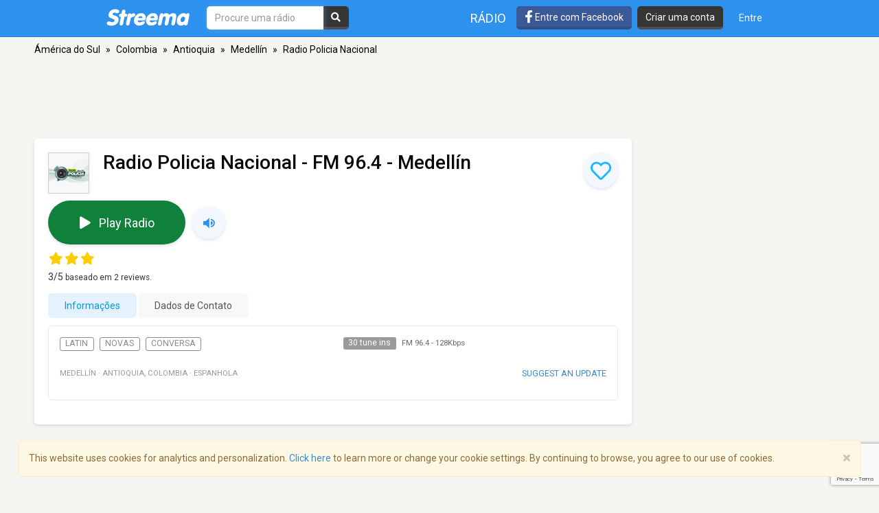

--- FILE ---
content_type: text/html; charset=utf-8
request_url: https://www.google.com/recaptcha/api2/anchor?ar=1&k=6LeCbKwfAAAAAGXbwG-wyQhhz9dxlXuTdtc_oCwI&co=aHR0cHM6Ly9wdC5zdHJlZW1hLmNvbTo0NDM.&hl=en&v=PoyoqOPhxBO7pBk68S4YbpHZ&size=invisible&anchor-ms=20000&execute-ms=30000&cb=ge0j70wr9mml
body_size: 48634
content:
<!DOCTYPE HTML><html dir="ltr" lang="en"><head><meta http-equiv="Content-Type" content="text/html; charset=UTF-8">
<meta http-equiv="X-UA-Compatible" content="IE=edge">
<title>reCAPTCHA</title>
<style type="text/css">
/* cyrillic-ext */
@font-face {
  font-family: 'Roboto';
  font-style: normal;
  font-weight: 400;
  font-stretch: 100%;
  src: url(//fonts.gstatic.com/s/roboto/v48/KFO7CnqEu92Fr1ME7kSn66aGLdTylUAMa3GUBHMdazTgWw.woff2) format('woff2');
  unicode-range: U+0460-052F, U+1C80-1C8A, U+20B4, U+2DE0-2DFF, U+A640-A69F, U+FE2E-FE2F;
}
/* cyrillic */
@font-face {
  font-family: 'Roboto';
  font-style: normal;
  font-weight: 400;
  font-stretch: 100%;
  src: url(//fonts.gstatic.com/s/roboto/v48/KFO7CnqEu92Fr1ME7kSn66aGLdTylUAMa3iUBHMdazTgWw.woff2) format('woff2');
  unicode-range: U+0301, U+0400-045F, U+0490-0491, U+04B0-04B1, U+2116;
}
/* greek-ext */
@font-face {
  font-family: 'Roboto';
  font-style: normal;
  font-weight: 400;
  font-stretch: 100%;
  src: url(//fonts.gstatic.com/s/roboto/v48/KFO7CnqEu92Fr1ME7kSn66aGLdTylUAMa3CUBHMdazTgWw.woff2) format('woff2');
  unicode-range: U+1F00-1FFF;
}
/* greek */
@font-face {
  font-family: 'Roboto';
  font-style: normal;
  font-weight: 400;
  font-stretch: 100%;
  src: url(//fonts.gstatic.com/s/roboto/v48/KFO7CnqEu92Fr1ME7kSn66aGLdTylUAMa3-UBHMdazTgWw.woff2) format('woff2');
  unicode-range: U+0370-0377, U+037A-037F, U+0384-038A, U+038C, U+038E-03A1, U+03A3-03FF;
}
/* math */
@font-face {
  font-family: 'Roboto';
  font-style: normal;
  font-weight: 400;
  font-stretch: 100%;
  src: url(//fonts.gstatic.com/s/roboto/v48/KFO7CnqEu92Fr1ME7kSn66aGLdTylUAMawCUBHMdazTgWw.woff2) format('woff2');
  unicode-range: U+0302-0303, U+0305, U+0307-0308, U+0310, U+0312, U+0315, U+031A, U+0326-0327, U+032C, U+032F-0330, U+0332-0333, U+0338, U+033A, U+0346, U+034D, U+0391-03A1, U+03A3-03A9, U+03B1-03C9, U+03D1, U+03D5-03D6, U+03F0-03F1, U+03F4-03F5, U+2016-2017, U+2034-2038, U+203C, U+2040, U+2043, U+2047, U+2050, U+2057, U+205F, U+2070-2071, U+2074-208E, U+2090-209C, U+20D0-20DC, U+20E1, U+20E5-20EF, U+2100-2112, U+2114-2115, U+2117-2121, U+2123-214F, U+2190, U+2192, U+2194-21AE, U+21B0-21E5, U+21F1-21F2, U+21F4-2211, U+2213-2214, U+2216-22FF, U+2308-230B, U+2310, U+2319, U+231C-2321, U+2336-237A, U+237C, U+2395, U+239B-23B7, U+23D0, U+23DC-23E1, U+2474-2475, U+25AF, U+25B3, U+25B7, U+25BD, U+25C1, U+25CA, U+25CC, U+25FB, U+266D-266F, U+27C0-27FF, U+2900-2AFF, U+2B0E-2B11, U+2B30-2B4C, U+2BFE, U+3030, U+FF5B, U+FF5D, U+1D400-1D7FF, U+1EE00-1EEFF;
}
/* symbols */
@font-face {
  font-family: 'Roboto';
  font-style: normal;
  font-weight: 400;
  font-stretch: 100%;
  src: url(//fonts.gstatic.com/s/roboto/v48/KFO7CnqEu92Fr1ME7kSn66aGLdTylUAMaxKUBHMdazTgWw.woff2) format('woff2');
  unicode-range: U+0001-000C, U+000E-001F, U+007F-009F, U+20DD-20E0, U+20E2-20E4, U+2150-218F, U+2190, U+2192, U+2194-2199, U+21AF, U+21E6-21F0, U+21F3, U+2218-2219, U+2299, U+22C4-22C6, U+2300-243F, U+2440-244A, U+2460-24FF, U+25A0-27BF, U+2800-28FF, U+2921-2922, U+2981, U+29BF, U+29EB, U+2B00-2BFF, U+4DC0-4DFF, U+FFF9-FFFB, U+10140-1018E, U+10190-1019C, U+101A0, U+101D0-101FD, U+102E0-102FB, U+10E60-10E7E, U+1D2C0-1D2D3, U+1D2E0-1D37F, U+1F000-1F0FF, U+1F100-1F1AD, U+1F1E6-1F1FF, U+1F30D-1F30F, U+1F315, U+1F31C, U+1F31E, U+1F320-1F32C, U+1F336, U+1F378, U+1F37D, U+1F382, U+1F393-1F39F, U+1F3A7-1F3A8, U+1F3AC-1F3AF, U+1F3C2, U+1F3C4-1F3C6, U+1F3CA-1F3CE, U+1F3D4-1F3E0, U+1F3ED, U+1F3F1-1F3F3, U+1F3F5-1F3F7, U+1F408, U+1F415, U+1F41F, U+1F426, U+1F43F, U+1F441-1F442, U+1F444, U+1F446-1F449, U+1F44C-1F44E, U+1F453, U+1F46A, U+1F47D, U+1F4A3, U+1F4B0, U+1F4B3, U+1F4B9, U+1F4BB, U+1F4BF, U+1F4C8-1F4CB, U+1F4D6, U+1F4DA, U+1F4DF, U+1F4E3-1F4E6, U+1F4EA-1F4ED, U+1F4F7, U+1F4F9-1F4FB, U+1F4FD-1F4FE, U+1F503, U+1F507-1F50B, U+1F50D, U+1F512-1F513, U+1F53E-1F54A, U+1F54F-1F5FA, U+1F610, U+1F650-1F67F, U+1F687, U+1F68D, U+1F691, U+1F694, U+1F698, U+1F6AD, U+1F6B2, U+1F6B9-1F6BA, U+1F6BC, U+1F6C6-1F6CF, U+1F6D3-1F6D7, U+1F6E0-1F6EA, U+1F6F0-1F6F3, U+1F6F7-1F6FC, U+1F700-1F7FF, U+1F800-1F80B, U+1F810-1F847, U+1F850-1F859, U+1F860-1F887, U+1F890-1F8AD, U+1F8B0-1F8BB, U+1F8C0-1F8C1, U+1F900-1F90B, U+1F93B, U+1F946, U+1F984, U+1F996, U+1F9E9, U+1FA00-1FA6F, U+1FA70-1FA7C, U+1FA80-1FA89, U+1FA8F-1FAC6, U+1FACE-1FADC, U+1FADF-1FAE9, U+1FAF0-1FAF8, U+1FB00-1FBFF;
}
/* vietnamese */
@font-face {
  font-family: 'Roboto';
  font-style: normal;
  font-weight: 400;
  font-stretch: 100%;
  src: url(//fonts.gstatic.com/s/roboto/v48/KFO7CnqEu92Fr1ME7kSn66aGLdTylUAMa3OUBHMdazTgWw.woff2) format('woff2');
  unicode-range: U+0102-0103, U+0110-0111, U+0128-0129, U+0168-0169, U+01A0-01A1, U+01AF-01B0, U+0300-0301, U+0303-0304, U+0308-0309, U+0323, U+0329, U+1EA0-1EF9, U+20AB;
}
/* latin-ext */
@font-face {
  font-family: 'Roboto';
  font-style: normal;
  font-weight: 400;
  font-stretch: 100%;
  src: url(//fonts.gstatic.com/s/roboto/v48/KFO7CnqEu92Fr1ME7kSn66aGLdTylUAMa3KUBHMdazTgWw.woff2) format('woff2');
  unicode-range: U+0100-02BA, U+02BD-02C5, U+02C7-02CC, U+02CE-02D7, U+02DD-02FF, U+0304, U+0308, U+0329, U+1D00-1DBF, U+1E00-1E9F, U+1EF2-1EFF, U+2020, U+20A0-20AB, U+20AD-20C0, U+2113, U+2C60-2C7F, U+A720-A7FF;
}
/* latin */
@font-face {
  font-family: 'Roboto';
  font-style: normal;
  font-weight: 400;
  font-stretch: 100%;
  src: url(//fonts.gstatic.com/s/roboto/v48/KFO7CnqEu92Fr1ME7kSn66aGLdTylUAMa3yUBHMdazQ.woff2) format('woff2');
  unicode-range: U+0000-00FF, U+0131, U+0152-0153, U+02BB-02BC, U+02C6, U+02DA, U+02DC, U+0304, U+0308, U+0329, U+2000-206F, U+20AC, U+2122, U+2191, U+2193, U+2212, U+2215, U+FEFF, U+FFFD;
}
/* cyrillic-ext */
@font-face {
  font-family: 'Roboto';
  font-style: normal;
  font-weight: 500;
  font-stretch: 100%;
  src: url(//fonts.gstatic.com/s/roboto/v48/KFO7CnqEu92Fr1ME7kSn66aGLdTylUAMa3GUBHMdazTgWw.woff2) format('woff2');
  unicode-range: U+0460-052F, U+1C80-1C8A, U+20B4, U+2DE0-2DFF, U+A640-A69F, U+FE2E-FE2F;
}
/* cyrillic */
@font-face {
  font-family: 'Roboto';
  font-style: normal;
  font-weight: 500;
  font-stretch: 100%;
  src: url(//fonts.gstatic.com/s/roboto/v48/KFO7CnqEu92Fr1ME7kSn66aGLdTylUAMa3iUBHMdazTgWw.woff2) format('woff2');
  unicode-range: U+0301, U+0400-045F, U+0490-0491, U+04B0-04B1, U+2116;
}
/* greek-ext */
@font-face {
  font-family: 'Roboto';
  font-style: normal;
  font-weight: 500;
  font-stretch: 100%;
  src: url(//fonts.gstatic.com/s/roboto/v48/KFO7CnqEu92Fr1ME7kSn66aGLdTylUAMa3CUBHMdazTgWw.woff2) format('woff2');
  unicode-range: U+1F00-1FFF;
}
/* greek */
@font-face {
  font-family: 'Roboto';
  font-style: normal;
  font-weight: 500;
  font-stretch: 100%;
  src: url(//fonts.gstatic.com/s/roboto/v48/KFO7CnqEu92Fr1ME7kSn66aGLdTylUAMa3-UBHMdazTgWw.woff2) format('woff2');
  unicode-range: U+0370-0377, U+037A-037F, U+0384-038A, U+038C, U+038E-03A1, U+03A3-03FF;
}
/* math */
@font-face {
  font-family: 'Roboto';
  font-style: normal;
  font-weight: 500;
  font-stretch: 100%;
  src: url(//fonts.gstatic.com/s/roboto/v48/KFO7CnqEu92Fr1ME7kSn66aGLdTylUAMawCUBHMdazTgWw.woff2) format('woff2');
  unicode-range: U+0302-0303, U+0305, U+0307-0308, U+0310, U+0312, U+0315, U+031A, U+0326-0327, U+032C, U+032F-0330, U+0332-0333, U+0338, U+033A, U+0346, U+034D, U+0391-03A1, U+03A3-03A9, U+03B1-03C9, U+03D1, U+03D5-03D6, U+03F0-03F1, U+03F4-03F5, U+2016-2017, U+2034-2038, U+203C, U+2040, U+2043, U+2047, U+2050, U+2057, U+205F, U+2070-2071, U+2074-208E, U+2090-209C, U+20D0-20DC, U+20E1, U+20E5-20EF, U+2100-2112, U+2114-2115, U+2117-2121, U+2123-214F, U+2190, U+2192, U+2194-21AE, U+21B0-21E5, U+21F1-21F2, U+21F4-2211, U+2213-2214, U+2216-22FF, U+2308-230B, U+2310, U+2319, U+231C-2321, U+2336-237A, U+237C, U+2395, U+239B-23B7, U+23D0, U+23DC-23E1, U+2474-2475, U+25AF, U+25B3, U+25B7, U+25BD, U+25C1, U+25CA, U+25CC, U+25FB, U+266D-266F, U+27C0-27FF, U+2900-2AFF, U+2B0E-2B11, U+2B30-2B4C, U+2BFE, U+3030, U+FF5B, U+FF5D, U+1D400-1D7FF, U+1EE00-1EEFF;
}
/* symbols */
@font-face {
  font-family: 'Roboto';
  font-style: normal;
  font-weight: 500;
  font-stretch: 100%;
  src: url(//fonts.gstatic.com/s/roboto/v48/KFO7CnqEu92Fr1ME7kSn66aGLdTylUAMaxKUBHMdazTgWw.woff2) format('woff2');
  unicode-range: U+0001-000C, U+000E-001F, U+007F-009F, U+20DD-20E0, U+20E2-20E4, U+2150-218F, U+2190, U+2192, U+2194-2199, U+21AF, U+21E6-21F0, U+21F3, U+2218-2219, U+2299, U+22C4-22C6, U+2300-243F, U+2440-244A, U+2460-24FF, U+25A0-27BF, U+2800-28FF, U+2921-2922, U+2981, U+29BF, U+29EB, U+2B00-2BFF, U+4DC0-4DFF, U+FFF9-FFFB, U+10140-1018E, U+10190-1019C, U+101A0, U+101D0-101FD, U+102E0-102FB, U+10E60-10E7E, U+1D2C0-1D2D3, U+1D2E0-1D37F, U+1F000-1F0FF, U+1F100-1F1AD, U+1F1E6-1F1FF, U+1F30D-1F30F, U+1F315, U+1F31C, U+1F31E, U+1F320-1F32C, U+1F336, U+1F378, U+1F37D, U+1F382, U+1F393-1F39F, U+1F3A7-1F3A8, U+1F3AC-1F3AF, U+1F3C2, U+1F3C4-1F3C6, U+1F3CA-1F3CE, U+1F3D4-1F3E0, U+1F3ED, U+1F3F1-1F3F3, U+1F3F5-1F3F7, U+1F408, U+1F415, U+1F41F, U+1F426, U+1F43F, U+1F441-1F442, U+1F444, U+1F446-1F449, U+1F44C-1F44E, U+1F453, U+1F46A, U+1F47D, U+1F4A3, U+1F4B0, U+1F4B3, U+1F4B9, U+1F4BB, U+1F4BF, U+1F4C8-1F4CB, U+1F4D6, U+1F4DA, U+1F4DF, U+1F4E3-1F4E6, U+1F4EA-1F4ED, U+1F4F7, U+1F4F9-1F4FB, U+1F4FD-1F4FE, U+1F503, U+1F507-1F50B, U+1F50D, U+1F512-1F513, U+1F53E-1F54A, U+1F54F-1F5FA, U+1F610, U+1F650-1F67F, U+1F687, U+1F68D, U+1F691, U+1F694, U+1F698, U+1F6AD, U+1F6B2, U+1F6B9-1F6BA, U+1F6BC, U+1F6C6-1F6CF, U+1F6D3-1F6D7, U+1F6E0-1F6EA, U+1F6F0-1F6F3, U+1F6F7-1F6FC, U+1F700-1F7FF, U+1F800-1F80B, U+1F810-1F847, U+1F850-1F859, U+1F860-1F887, U+1F890-1F8AD, U+1F8B0-1F8BB, U+1F8C0-1F8C1, U+1F900-1F90B, U+1F93B, U+1F946, U+1F984, U+1F996, U+1F9E9, U+1FA00-1FA6F, U+1FA70-1FA7C, U+1FA80-1FA89, U+1FA8F-1FAC6, U+1FACE-1FADC, U+1FADF-1FAE9, U+1FAF0-1FAF8, U+1FB00-1FBFF;
}
/* vietnamese */
@font-face {
  font-family: 'Roboto';
  font-style: normal;
  font-weight: 500;
  font-stretch: 100%;
  src: url(//fonts.gstatic.com/s/roboto/v48/KFO7CnqEu92Fr1ME7kSn66aGLdTylUAMa3OUBHMdazTgWw.woff2) format('woff2');
  unicode-range: U+0102-0103, U+0110-0111, U+0128-0129, U+0168-0169, U+01A0-01A1, U+01AF-01B0, U+0300-0301, U+0303-0304, U+0308-0309, U+0323, U+0329, U+1EA0-1EF9, U+20AB;
}
/* latin-ext */
@font-face {
  font-family: 'Roboto';
  font-style: normal;
  font-weight: 500;
  font-stretch: 100%;
  src: url(//fonts.gstatic.com/s/roboto/v48/KFO7CnqEu92Fr1ME7kSn66aGLdTylUAMa3KUBHMdazTgWw.woff2) format('woff2');
  unicode-range: U+0100-02BA, U+02BD-02C5, U+02C7-02CC, U+02CE-02D7, U+02DD-02FF, U+0304, U+0308, U+0329, U+1D00-1DBF, U+1E00-1E9F, U+1EF2-1EFF, U+2020, U+20A0-20AB, U+20AD-20C0, U+2113, U+2C60-2C7F, U+A720-A7FF;
}
/* latin */
@font-face {
  font-family: 'Roboto';
  font-style: normal;
  font-weight: 500;
  font-stretch: 100%;
  src: url(//fonts.gstatic.com/s/roboto/v48/KFO7CnqEu92Fr1ME7kSn66aGLdTylUAMa3yUBHMdazQ.woff2) format('woff2');
  unicode-range: U+0000-00FF, U+0131, U+0152-0153, U+02BB-02BC, U+02C6, U+02DA, U+02DC, U+0304, U+0308, U+0329, U+2000-206F, U+20AC, U+2122, U+2191, U+2193, U+2212, U+2215, U+FEFF, U+FFFD;
}
/* cyrillic-ext */
@font-face {
  font-family: 'Roboto';
  font-style: normal;
  font-weight: 900;
  font-stretch: 100%;
  src: url(//fonts.gstatic.com/s/roboto/v48/KFO7CnqEu92Fr1ME7kSn66aGLdTylUAMa3GUBHMdazTgWw.woff2) format('woff2');
  unicode-range: U+0460-052F, U+1C80-1C8A, U+20B4, U+2DE0-2DFF, U+A640-A69F, U+FE2E-FE2F;
}
/* cyrillic */
@font-face {
  font-family: 'Roboto';
  font-style: normal;
  font-weight: 900;
  font-stretch: 100%;
  src: url(//fonts.gstatic.com/s/roboto/v48/KFO7CnqEu92Fr1ME7kSn66aGLdTylUAMa3iUBHMdazTgWw.woff2) format('woff2');
  unicode-range: U+0301, U+0400-045F, U+0490-0491, U+04B0-04B1, U+2116;
}
/* greek-ext */
@font-face {
  font-family: 'Roboto';
  font-style: normal;
  font-weight: 900;
  font-stretch: 100%;
  src: url(//fonts.gstatic.com/s/roboto/v48/KFO7CnqEu92Fr1ME7kSn66aGLdTylUAMa3CUBHMdazTgWw.woff2) format('woff2');
  unicode-range: U+1F00-1FFF;
}
/* greek */
@font-face {
  font-family: 'Roboto';
  font-style: normal;
  font-weight: 900;
  font-stretch: 100%;
  src: url(//fonts.gstatic.com/s/roboto/v48/KFO7CnqEu92Fr1ME7kSn66aGLdTylUAMa3-UBHMdazTgWw.woff2) format('woff2');
  unicode-range: U+0370-0377, U+037A-037F, U+0384-038A, U+038C, U+038E-03A1, U+03A3-03FF;
}
/* math */
@font-face {
  font-family: 'Roboto';
  font-style: normal;
  font-weight: 900;
  font-stretch: 100%;
  src: url(//fonts.gstatic.com/s/roboto/v48/KFO7CnqEu92Fr1ME7kSn66aGLdTylUAMawCUBHMdazTgWw.woff2) format('woff2');
  unicode-range: U+0302-0303, U+0305, U+0307-0308, U+0310, U+0312, U+0315, U+031A, U+0326-0327, U+032C, U+032F-0330, U+0332-0333, U+0338, U+033A, U+0346, U+034D, U+0391-03A1, U+03A3-03A9, U+03B1-03C9, U+03D1, U+03D5-03D6, U+03F0-03F1, U+03F4-03F5, U+2016-2017, U+2034-2038, U+203C, U+2040, U+2043, U+2047, U+2050, U+2057, U+205F, U+2070-2071, U+2074-208E, U+2090-209C, U+20D0-20DC, U+20E1, U+20E5-20EF, U+2100-2112, U+2114-2115, U+2117-2121, U+2123-214F, U+2190, U+2192, U+2194-21AE, U+21B0-21E5, U+21F1-21F2, U+21F4-2211, U+2213-2214, U+2216-22FF, U+2308-230B, U+2310, U+2319, U+231C-2321, U+2336-237A, U+237C, U+2395, U+239B-23B7, U+23D0, U+23DC-23E1, U+2474-2475, U+25AF, U+25B3, U+25B7, U+25BD, U+25C1, U+25CA, U+25CC, U+25FB, U+266D-266F, U+27C0-27FF, U+2900-2AFF, U+2B0E-2B11, U+2B30-2B4C, U+2BFE, U+3030, U+FF5B, U+FF5D, U+1D400-1D7FF, U+1EE00-1EEFF;
}
/* symbols */
@font-face {
  font-family: 'Roboto';
  font-style: normal;
  font-weight: 900;
  font-stretch: 100%;
  src: url(//fonts.gstatic.com/s/roboto/v48/KFO7CnqEu92Fr1ME7kSn66aGLdTylUAMaxKUBHMdazTgWw.woff2) format('woff2');
  unicode-range: U+0001-000C, U+000E-001F, U+007F-009F, U+20DD-20E0, U+20E2-20E4, U+2150-218F, U+2190, U+2192, U+2194-2199, U+21AF, U+21E6-21F0, U+21F3, U+2218-2219, U+2299, U+22C4-22C6, U+2300-243F, U+2440-244A, U+2460-24FF, U+25A0-27BF, U+2800-28FF, U+2921-2922, U+2981, U+29BF, U+29EB, U+2B00-2BFF, U+4DC0-4DFF, U+FFF9-FFFB, U+10140-1018E, U+10190-1019C, U+101A0, U+101D0-101FD, U+102E0-102FB, U+10E60-10E7E, U+1D2C0-1D2D3, U+1D2E0-1D37F, U+1F000-1F0FF, U+1F100-1F1AD, U+1F1E6-1F1FF, U+1F30D-1F30F, U+1F315, U+1F31C, U+1F31E, U+1F320-1F32C, U+1F336, U+1F378, U+1F37D, U+1F382, U+1F393-1F39F, U+1F3A7-1F3A8, U+1F3AC-1F3AF, U+1F3C2, U+1F3C4-1F3C6, U+1F3CA-1F3CE, U+1F3D4-1F3E0, U+1F3ED, U+1F3F1-1F3F3, U+1F3F5-1F3F7, U+1F408, U+1F415, U+1F41F, U+1F426, U+1F43F, U+1F441-1F442, U+1F444, U+1F446-1F449, U+1F44C-1F44E, U+1F453, U+1F46A, U+1F47D, U+1F4A3, U+1F4B0, U+1F4B3, U+1F4B9, U+1F4BB, U+1F4BF, U+1F4C8-1F4CB, U+1F4D6, U+1F4DA, U+1F4DF, U+1F4E3-1F4E6, U+1F4EA-1F4ED, U+1F4F7, U+1F4F9-1F4FB, U+1F4FD-1F4FE, U+1F503, U+1F507-1F50B, U+1F50D, U+1F512-1F513, U+1F53E-1F54A, U+1F54F-1F5FA, U+1F610, U+1F650-1F67F, U+1F687, U+1F68D, U+1F691, U+1F694, U+1F698, U+1F6AD, U+1F6B2, U+1F6B9-1F6BA, U+1F6BC, U+1F6C6-1F6CF, U+1F6D3-1F6D7, U+1F6E0-1F6EA, U+1F6F0-1F6F3, U+1F6F7-1F6FC, U+1F700-1F7FF, U+1F800-1F80B, U+1F810-1F847, U+1F850-1F859, U+1F860-1F887, U+1F890-1F8AD, U+1F8B0-1F8BB, U+1F8C0-1F8C1, U+1F900-1F90B, U+1F93B, U+1F946, U+1F984, U+1F996, U+1F9E9, U+1FA00-1FA6F, U+1FA70-1FA7C, U+1FA80-1FA89, U+1FA8F-1FAC6, U+1FACE-1FADC, U+1FADF-1FAE9, U+1FAF0-1FAF8, U+1FB00-1FBFF;
}
/* vietnamese */
@font-face {
  font-family: 'Roboto';
  font-style: normal;
  font-weight: 900;
  font-stretch: 100%;
  src: url(//fonts.gstatic.com/s/roboto/v48/KFO7CnqEu92Fr1ME7kSn66aGLdTylUAMa3OUBHMdazTgWw.woff2) format('woff2');
  unicode-range: U+0102-0103, U+0110-0111, U+0128-0129, U+0168-0169, U+01A0-01A1, U+01AF-01B0, U+0300-0301, U+0303-0304, U+0308-0309, U+0323, U+0329, U+1EA0-1EF9, U+20AB;
}
/* latin-ext */
@font-face {
  font-family: 'Roboto';
  font-style: normal;
  font-weight: 900;
  font-stretch: 100%;
  src: url(//fonts.gstatic.com/s/roboto/v48/KFO7CnqEu92Fr1ME7kSn66aGLdTylUAMa3KUBHMdazTgWw.woff2) format('woff2');
  unicode-range: U+0100-02BA, U+02BD-02C5, U+02C7-02CC, U+02CE-02D7, U+02DD-02FF, U+0304, U+0308, U+0329, U+1D00-1DBF, U+1E00-1E9F, U+1EF2-1EFF, U+2020, U+20A0-20AB, U+20AD-20C0, U+2113, U+2C60-2C7F, U+A720-A7FF;
}
/* latin */
@font-face {
  font-family: 'Roboto';
  font-style: normal;
  font-weight: 900;
  font-stretch: 100%;
  src: url(//fonts.gstatic.com/s/roboto/v48/KFO7CnqEu92Fr1ME7kSn66aGLdTylUAMa3yUBHMdazQ.woff2) format('woff2');
  unicode-range: U+0000-00FF, U+0131, U+0152-0153, U+02BB-02BC, U+02C6, U+02DA, U+02DC, U+0304, U+0308, U+0329, U+2000-206F, U+20AC, U+2122, U+2191, U+2193, U+2212, U+2215, U+FEFF, U+FFFD;
}

</style>
<link rel="stylesheet" type="text/css" href="https://www.gstatic.com/recaptcha/releases/PoyoqOPhxBO7pBk68S4YbpHZ/styles__ltr.css">
<script nonce="SVtyPvJyewzxy-mCIoWllg" type="text/javascript">window['__recaptcha_api'] = 'https://www.google.com/recaptcha/api2/';</script>
<script type="text/javascript" src="https://www.gstatic.com/recaptcha/releases/PoyoqOPhxBO7pBk68S4YbpHZ/recaptcha__en.js" nonce="SVtyPvJyewzxy-mCIoWllg">
      
    </script></head>
<body><div id="rc-anchor-alert" class="rc-anchor-alert"></div>
<input type="hidden" id="recaptcha-token" value="[base64]">
<script type="text/javascript" nonce="SVtyPvJyewzxy-mCIoWllg">
      recaptcha.anchor.Main.init("[\x22ainput\x22,[\x22bgdata\x22,\x22\x22,\[base64]/[base64]/[base64]/[base64]/cjw8ejpyPj4+eil9Y2F0Y2gobCl7dGhyb3cgbDt9fSxIPWZ1bmN0aW9uKHcsdCx6KXtpZih3PT0xOTR8fHc9PTIwOCl0LnZbd10/dC52W3ddLmNvbmNhdCh6KTp0LnZbd109b2Yoeix0KTtlbHNle2lmKHQuYkImJnchPTMxNylyZXR1cm47dz09NjZ8fHc9PTEyMnx8dz09NDcwfHx3PT00NHx8dz09NDE2fHx3PT0zOTd8fHc9PTQyMXx8dz09Njh8fHc9PTcwfHx3PT0xODQ/[base64]/[base64]/[base64]/bmV3IGRbVl0oSlswXSk6cD09Mj9uZXcgZFtWXShKWzBdLEpbMV0pOnA9PTM/bmV3IGRbVl0oSlswXSxKWzFdLEpbMl0pOnA9PTQ/[base64]/[base64]/[base64]/[base64]\x22,\[base64]\x22,\x22azhudUHDsi/Djk/Cn8K9wrHCkmfDp8OdecKLZ8O9EhwbwrohHk8LwrEowq3Cg8OwwqJtR3rDqcO5wpvCmG/Dt8Olwp1feMOwwqVEGcOMWgXCuQV/wq1lRmfDgj7CmTfCoMOtP8KiMW7DrMOrwojDjkZVw6zCjcOWwqbCuMOnV8KODUldNcKPw7hoOSbCpVXCqFzDrcOpMHcmwplDagFpZ8KmwpXCvsOVUVDCnyQ9WCwNKn/DlV0iLDbDiUbDqBpeDF/Cu8OjwrLDqsKIwqbCi3UYw5/Cn8KEwpcTHcOqV8K4w6AFw4Rcw4vDtsOFwqliH1Nca8KLWi0ow755wpZDfilqUQ7CuknCj8KXwrJAKC8fwqPCusOYw4oZw4DCh8OMwq4KWsOGSFDDlgQlQHLDiHrDvMO/wq0swoJMKRlrwofCnjl1R1lgcsORw4jDvhDDkMOAC8OBFRZ8eWDCiEzCrsOyw7DCuRnClcK/HMKUw6cmw4DDnsOIw7x6FcOnFcOAw7rCrCVLDQfDjAbCim/DkcKdaMOvIQkdw4B5K1DCtcKPDcKOw7clwpg2w6kUwp/[base64]/wpFvV8OkwqzCqQwrwrhRCT5LwovCimLDt8KXRMOjw6nDmTokcAnDmTZ1VlbDrGRsw6IsUMOBwrNnX8K0woobwpM+BcK0DcKBw6XDtsK+woQTLlPDtEHCm1UJRVIKw6oOwoTCpsKxw6Q9VcOCw5PCvAjCuynDhnvCjcKpwo9Dw6zDmsOPUsOrd8KZwowlwr4zDj/DsMO3wrfCosKVG17DjcK4wrnDkycLw6E/w6U8w5FgD2hHw43DhcKRWxhww59bTR5AKsKqQsOrwqc0T3PDrcOfQGTCslkCM8OzKmrCicOtDcKLSDBGelLDvMKHe2ROw7/ChhTCmsOaGRvDrcK0JG5kw4ddwo8Xw5IKw4NnfMO8MU/DrMKjJMOMGFFbwp/DpQnCjMOtw6hjw4wLWsOLw7Rgw4BqwrrDtcOnwoUqHk1Jw6nDg8KfRMKLcjPCnC9EwprCqcK0w6AnNh55w73DjMOufTdMwrHDqsKrTcOow6rDrn9kdX/CrcONf8KCw53DpCjCusOrwqLCmcOqbEJxZcKmwo8mwqTCosKywq/CmCbDjsKlwoMLasOQwqZ4AMKXwqlOMcKhOMK5w4ZxOsKbJ8ONwrHDqWUxw5VAwp0hwpUTBMOyw7B2wrkxw4N8wpTCjMOjwqJeOF/DosK1w68hcMKEw74GwqoHw73CnnXChX1awqTDocOtw4JEw7MxA8KQd8KIw7XCug/CjU3Dv1HDqsKeZcObd8KpKMKuH8Osw6oLw7HCocKAwrHCiMOyw6TDmsKIYSUtw4lXUsOJKivDhsKCSH/DgEhtfMKCE8KxWsKBwpt+w6ozw6hmw79DQ1UrcjbCkGYcwqvDncKPVALDvi7DqcOywrNKwpXDqGfCocKZLsKkJjUxK8OncMKGMBLDnGLDhnhvOsKAw6HCisKAwr7DoTfDmsODwoHDukzCvyhcw74swqQbw7x0w4bDlcKQw77Do8O/w4IJaAUCE2LCssKxwqIgVcKIQmMrw58qw5LDssKBwqUww7sDwr/Co8O+w5/CpcOJw60If3rDnmTCnTESw7Imw4xsw5LDtlplwp0ST8K9QMOowpTChzxldsKcEsOAwrRCw4J+w5Qew7zDlRkNwptWPiUbH8OcUsOqwrXDgUY8c8OsH2t2CmpjIVsCw6vDvcK1w598w4JjcR4PbMKqw7V4w5k4wqDCpy9Vw5zCh3pfwoLCkjc/IzI3aiJfYDZuw5AzSsKXYcOyAADDqAXDgMKZw4kKQBHDukFowp/Co8OQwqjCqsKNwoXDv8OUw4sFw5XCiQ7CmMK0aMO+wplFw6dcw6RzMcOaTlTDpBF2wp7CnsOlTlXCkxhYwp4sHMKkw7LCnxfDssKZUDLCucKJGUjCncKyMFfDmjbDv0d7SMKMwrowwrPDhSDCq8KGwpTDusKZScOAwrVxwprDscOKwpxAw7/[base64]/[base64]/woYPc8K3w4Nxw5/DpyrDlVzDrVnDpwwRw49hEkzCmU/DgMK6w5hFdzLDi8KxZwAewpHDkcKSw7nDlk0SZcKUw7QMw6ANHcOtNsO3SMKtwqQ/[base64]/DnMK1PsOrZX/ConwTA0LDjRp/U8Otf8O+BsO/[base64]/w6wWwrfCvkTCgSXCrmtPbBEtYcOHLcOXwoDCogrDgwLCq8ONeQ8CdsKUXSE0w4sXRHFdwqgmwqjCqMK9w6XDscO5a3dtwpfCqsKyw7QjUsO6ZDLCg8Kkw44Fwqp8VRvDuMKlEgZadw/DsnPDgSAzw5gKwqEbO8OTwoRPW8OKw7EuX8OYw4Y6DFEEGRd7woDCuAgTa1rChGMyLMKgeg0MC2hSYRFVJMOLw5jCvMKIw4Vww6RAQ8KhI8OKwotUwrjDo8OKCB0IPCjDgMOfw7h/NsKAwpvCgBVaw5TCozfCsMKFMMKSw4pcCG01CCsewpxodVHDisKVA8K1cMOdRcO3wqvCgcOuZgtcFxrCgMKSTmnCn3zDggsBw7dFGsOwwrZaw4fCs0tuw7nDrMKowoNyBMK8woLCs1HCocKjw51oLDoMwpjCpcO/wrrCuBY4UiM2D3bCtcKUwqzCpMOawrcQw7p6w4TCtsKaw7MSRBzCtEvDnTNId0TCpsK/IMKdSEdJw5HCm1AvXi7CosKYwrdFesO/[base64]/XcOrw5zDj8OHwqfCtTXDr8Oqw6B3GsKATMKOPxvCkRLDg8KGK0LCkMOZA8KxQl3CiMOQe0Qfw43CisK0I8OdP0TCnQbDkcK4wrLDvUNXW144wrsgwqwqw5/DuUDCvsKYwpvDpUcVAQ5MwooqJiEAUgrChcOtDsK8FHFNO2LDv8K8OV/CosOPd1vDl8O7J8OuwosFwpUsaz/Cs8KhwpbCuMOpw4fDrMO/w6zCg8OWwrjCm8ORFMO+Vw/DqELCm8OSScOOwpkveg1HNCvDmg1hRTjCjm4CwrQaPmZrC8OewofDnsK6w63CvWDDkiHDn2MlH8O4I8K4w5p3Z3rDmUtxw4YpwonDtyAzwoDDlS3CjGc/cRrDlw/DqR9pw54iQ8KyLMKNJBnCuMOKwp/[base64]/ChXs4WgA7w7LCrlY3McKoMcOAQirDo2hDPMKvw6UPZMOFwpkhUcO1worCqy4jcVV1MjgHBcKuw4HDjMKcTMKew7lGw4fCohDCvwpSw5bCmmLCkMOFwqQBwr/DvHXCmnRbwpw4w6/DkioUwpsnw5jCrlXCqzFOLmZTUihuw5DDl8O5NMK3UhMUQ8OXwr7CksOEw4PDtMOFw4gNIDrCixEGw50UZcKRwp/ChWrDu8Khw6kiw6TCo8KGfhfCl8KTw4/DnnYFJE/CkcO9wp5DGzJSdsKPwpHClMKXS1p3wrPCmcOfw4rCjsK4wrwvDsOfZsOQw71Pw6rDqnEsTXttCMO9YFTCmcOuX1hcw6zCusKHw71MBxLCtTrCo8OEJ8OBLQnDjEpiwpxzM0XDjMO8ZsK/JVFzXsKVTld/wqxvw5fCvcOaTSLCqHVEw5bDicONwroNwqjDsMOHwqzDvkvDpyh4wqTCvsKkwo0ZGDlIw4FywoITw4PCvzJ1bFzCixLDvCxWBBs2JsOaVX1fwp1wLDd1GHzDtXcnw4rDm8Obw540Rz/DskcowoExw4TCrQFNRsKSQTZiwpNcGcOsw548w4zCkUcLwrvDn8OYGhbDtyPDnlJvwpIfUMKbw5g/[base64]/bXTDqcO0JMOHPcOgQsKYw4DChMONwq46w5Qtw5jCtltpSWxEwqTDucKnwq1uw70iWHwOw7/Dt0DCtsOKWFvCjMObwrHCuGrCny/Dn8KsBsKZTMOefMKGw6IWwpAPSWzCj8O9JcOpDwYJdcKOesO2w5LCqMORwoUfd2LCg8Olwr1EZcKvw5DDiX/Dukpewochw5UmwqzDlw5Pw6HDgn3Dn8OAZ2snGlEiw5DDr282w6tlORs0WXkIwq9vw7XCkhzDpHrCrH97w5oUwrQ4w7FFYcO7K2XDmW7DrcKewqh3FVJlwonClBM1c8OkUsKSPsKxFB43IsKYIzVJwpIPwq9Pd8K9wqbCk8K+fsOlw4rDlF52KH/Cp3fCusKPR1bCpsO0YA87FMOAwocgGGPDhR/ClzrDjsKnLkbCqMOcwokIFz0/[base64]/CrsKFWGLCicKnw4jDmTXDvsOyw5XDjcO3BMKOw6bDiRc3KcOMw5V8Fn05wo/DnifDlyYcBmLClBXCsGIaL8OZIw45w5c/w6ZOwpvCoyrDlkjCs8OhfnNNTcO3RT/DjXMBCEs3wp3DhsOqKDFKWcKpBcKcw5k9wrnDhMOgw4FqEB0QB3YhEcOWRcKsVcKBJQHDiR7DrlzCrFFyJTYFwotuR2PDhF1PJsKxwqMaccKNw4pLw6tcw5LCnMO9wp7DjTnCjWPClDFdw4BZwpfDhMOow7HCkjg/wqPDnlLCkcKww7Ezw4bCoFDCqTp8a2AqBgjCpcKFw6hJw6PDshXDu8Oqwqwxw6HDu8OKM8K2A8OZLWfCvGwvwrDDssOaw5DCmMOvBMOGewMnw7kgOWrDmcKwwoEmwp7Drk/[base64]/DomJiT3vCnMOiOBNfwrnDgcKhwqccSsOqAjpsNcKnLcO+worCpcK3CsKqwoDDssKzd8KFGcOsWXBsw6sVPyERWMKSOlRtLCPCtcK8w4kJTGlTG8K9w57CnQcaIhB0LMKYw7nCv8OEwofDlMO/CMORw4PDpcKqVV/[base64]/CicO5bmgmA8KjPsK9AzMaXcObEsKQTsK4M8O4DAkbHkIhQsOyPS05XxPCpmZowppabiFrHsOpB03CpFZRw5RDw6YbWH5zwoTCsMKIZmJcw4tIw4lNw67DvDXDhXPDrMKeWh/[base64]/[base64]/cz7CisKkQcKREMKAVsOIdxPClQTDk1rDqhEueVsXVCUow6grwoDDmgzCh8OwD08tZgPDs8Kyw5ETw51DdxjChMO2woLDgcO+w53CgDbDjMOTw6pjwpjDhMKrw7xKXyTCgMKsTsKWbcKjVsOmC8KOccOeUAlGPhzCrBnDgcOnUGLCtMK/w4/Cm8Osw7zCgB3CqwQZw6/Cn1EHRjbDplARw4HCh07DvjAKIwjDpSFZEcKnwqEbe0/Dp8OQI8O4wrrCrcKQwrXCrsOpwoszwqd7wrzCmSUqGWZqCMKQwpNSw7dYwrNpwoDDoMOaPMKqJ8OJdn4yVG4wwpBbb8KPV8OFXsO3w4Q2w4EAw77CsjR7WMOhw5zDpMOEwoVBwpfChFXDlMO/[base64]/CtBgWwrh0w6N9A8O4w7otBsKEB8OTwpdsAsK4GzfCsC7CiMOZw7AdH8Kgw5/DlVrCpcKHN8OkZcKxwoY+UBhTwppEwojCgcOewopkw4Z8OVMhe0/CjsKFNMOew4DDrMKLwqJMwp8OV8K3HUDDpMKbw6TCqcObwoscNMKBezjCk8KrwrrDnnd+JsKoLDPDjnPCu8OyeGo+w4dwEMO7wo/CoyNKAXxFwojClwfDu8KRw43CnxfCosOeNhfDr2Fyw5tkw6jCiWTDu8OTw4bCpMKMaE4FC8O/[base64]/[base64]/P1cIw5jDqsOaw7xGw5bDi8K9VsOVPj59wqhjBl1AwrRZwprCjS3Du3DDgMK+w7zCocKcXCHCn8K+cFgXw6DDvydQwqkRcXBYw4TDkMKUwrbDucOgIcKHwp7CpsKkVsODDcKzF8OJwpt/eMO5OMOMU8OWBTzCgFDCgTXCtcOoGETClcKBJAzDvcKkP8OQecK0BsKnwrnDuA3Cu8OOwqNMSsO8Z8OcGGY9eMOiw6/CtcK/w6U7woTDtjjCgcOIPSnDhMOgeVNkwpPDh8KDwqI/wqDCmzzCoMKMw7lhwoPCsMO/KcKzw4lic1wSLTfDosKdGsKqwpbChWnCh8KowqXCpsKjwpTDiHY9OBPDjwPCglZbNCxCw7UdRcKeF195w5fCuhvDhEnCgsKlKMKbwrl6ccO5wo/CskjDuTIcw5DCr8KiPFk9wpLCsG9zeMOuKkDDg8O1G8O1woshwqsJwoY9w7rDgyzDnsKww6A6w5bCvsKyw4hxZDfCgC7CoMOEw5p4w4bCq3jDhsOqwo7CuH4BXsKNwqlAw50Pw6xMSUDDnV9udyfClsOxwr/Dok0CwqEmw5Bww7bCm8OhL8OKGWXDr8Kpw7TCjsOqeMKlV1jClhh8dcO0HWwCwpvDj13Dh8OfwoxOOBJCw6QTw63CmMOww6bDjsOrw5gOLsKaw619wo7DpsOSH8K5w6sjFUvCpzTClsO+w6bDj3EVwr5DYcOLw7/[base64]/[base64]/ChGHDkT8JUGciw4E6w6cvw6JOw79Qw6TCocKyUcKZwoTDrhlsw5tpwqbCgil3woxYw4bDrsKqERjCtyZjAcOAwpA+w589w7PCjmbCosKyw5URRR15wrJww7V8wo9xBVA/[base64]/wqjDmyJ9wrLCqGAiOcONIMOiTXsowrLCkRpNw7EuOj0eFFAvOMKNakQUw5Axw7XCtUkOYgvCvx7CksK8dXRQw441woREK8KpBVB6w4PDu8Ksw78uw7fDi2TDvsOBCDgfcR89w5UFXMKVw7jDugIiwrrCi28SdB/DmMO8w4zChMORwogMwo3DozB3wqzCosOBCMKNwqs/wrrDggbDicOGYSVFXMKlwpgKDE86w5UlHXFDGMOgVsODw6fDscOTGgwRNQwNB8K9wp5YwrZ7aWjClSt3w5zDnWNXw5RCw5/[base64]/wrHDjsOQw7QrLAnCi8OZbRYrEyVNwrROMHbCtcOSZcKcB0J3woZ5wpdAEMK7bMOlw7LDo8KDw4XDoAwuf8KFGGTCuHhNHSFDwo4gazMQA8KeAzpBX3lmRk9gEBodH8OVNitXwr7DuG3DlcK3w70sw6bDvxHDjHp/dMKyw4LCm145FcK7PEfCpMOpwo0jw6zCj1MkwrPClcOkw47DvsKCJcKww5nDrmtCKcKZwptGwpIowphDLhQ8M2xeLMKowozCs8KGLcOrwrHDp3dyw4vCqmsYwp5rw4Arw50gVcOjNMKzwqkub8OIwoceTR96wo0uMG9Fw6sTD8OKwq/CjTLDk8KMw7HCkSjCsi7CqcOIe8KJSMO5woYYwoooCcKUwrAOX8Oywp8Ow5rDtBXDumFpQjDDiAVkLcKvwr/[base64]/ChQ/Cr8K1wqYrw68YaVogwpjCg10Ww6HDtMKdwqzDp18Cw6zDnF4IZHN/w6NWR8KMw7fChHDDm0DDkMOmwrQiwqo2AsOsw6DCticyw4dZJUI1wpNYPRU9UGRxwpptD8KjEMKfHkwKWMOyNjDCr3/[base64]/DvEvCmcKMK8OiwqwnUcOOLsOsKMOjBMOYaGHCugR/[base64]/[base64]/DiMObwqnCgyojNcKbP8Khwoc2Hjtqw6gSX8KnVsK2QVRwOnPDnsO5wr/Cm8K/WsOnw43CrjY7w67Dp8KXG8OGwqtJw5rDmBQ4w4DCgsOxeMOrQsKawpnCmMK6NsOawpt4w7/Dg8KpbRsYwq/Ckz9tw4MDPmtFw6jDqyjCskzCucObZAzCk8OSaxtUeD83wrQOLjwVYsOiQHxtCV4ULhYgGcOhMMK1IcK8L8KowpQuG8OFDcOeLkrDqcOAWj/CiS/Cn8OIc8ObDHxEEMO7d1HCkMKZOcOVw54oRcO7RW7CjlAPRsK2wrbDuH7Dm8KCLHMcHSrDmgNNw7dCZsKaw6fCoS5uwroywoHDuTjCtVjCl0jDh8KswqNqZMKjMMKCw7Nowo/DoQ3CtMKJw5XDqcOaOcKVWsO0Zw80wrbCkmvCqCnDoWR/w41fw67CsMOfw5FRTMKcX8OJwrrDgsKKVcOywpjDmVHDtm/[base64]/CusOnw4w+wq/CtsKjIcK5wofCicK9w6lEVcKuw4DDpETDk1nDuy/DnkDDtsOJS8OEwqbCncODw77Ds8Kbw7PDg1HCi8OyIMO+UBDCssO7D8KPwpU0HV0JEMOAQcO5egxWLnDDhcKYworCgcOzwoYow5kvOivDnnrDn0/DvMO0woXDnHMIw7xqCTUew5XDlxvDiQlhA0fDkRpnw5XDg1jCrcK5wqvDiQzChcOiw4Rjw40owpVgwqfDncORw4nCvyRLAQJpRDU5wrLDu8ORwp/Cp8Knw63DlmjCpzU5REdRJcKSY1fDuCsRw4/CssKfb8OjwrJEW8Khw7TCtMKxwqgYw43CocOHw6rDqcOsXsKTczDCpMKQw5LCszrDoTDCq8KDwobDoTZ9woU8w6ptwqfDj8OrVxhfXCPDqsKlEwDCg8K8wojDqFFvw7DDhW7CksKvwpDClxHCqxE4X1sCwprCsHHCu0oYCMOIwoQkRA/DtBYQR8KVw57Dikx/wpjCq8OpazfCo2/DqMKSbsOGYX7DicOqHjAYHG8aeWFewo/CjFbCgjZWw4LCrTbCskl9GcK/wpfDlF3CglsNw6rDoMOBHgnCpcOeQcOEBXt+cHHDihFawr8gwqjDmCXDlyMzwrPDnMKRYsOEHcK3w7LDjMKXwrhxCMOjFMKzZlTChRzDimUPBAPCjMOvwp46U25hw4HDiEc0cQDCv0kDGcK7Qlt4w6vCiAnClVclw75cw65NF3fCi8OANUtPVGd+w6/[base64]/DkwZGDMKOw5rCssOwworCjC3CjA1FaBcOEyM4Wk/CmF/CjsKmwpzClMKEPsOVwqzDgcOIe2PDo2vDiWnDscO3J8ODwpLCvsKzw6jDhMKdDiRrwoJewobCm3Umwr7CtsO3w60Qw5lmwqXCoMK7SS/DnkLDn8Omw5wzw41LOsKHw5/CoBLDkcOgw7zCgsKmRhnCrsOfw5DDrnTCm8K2SjfCvVJaw6XCnMOhwqM+NMO9w6bCoExlw5Mjw7bClsOEcMOmNTHCicKPJlTDq1E5wq3CjTkLwppGw4Q/SULCgE5pw4hOwosbwpFhwrNrwpE0AX3DkFXCvMKwwpvCo8KLw7IVwplFwolmwqPCkcOKKzMKw4UcwoAowqnCjzrDrcOqfsKgNl3Chms/V8OQUHF9UMOpwqrDkR3CgCwpw6EvwofDrsKuwp8KX8Kaw79aw5VcDiQPwpRLfX5Ew5PDhhTChsKYDMKAQMOMAWVuRg54w5LCi8O1w6s4fsODwq89w7sMw4DCu8OVMAFsanzDicOaw7nCoWzDs8O2bMK2F8OKczfCgsKXTcO/[base64]/DqCx7w6/[base64]/CgTlJw47Cg8KRwo/CmBHDlWDCnQLDs0zDv20Lw5Muwp0hw6hJwpLDuT0/[base64]/CkEcRMsK0PMKoIcKhEVrDljh8worCqcOeOkbDvGoaWMOJCcKDwq0/R3rDoiNCwq3Cjx4HwoLDtj4yf8KaRMOAMH3CscO2woTDjQTCgi4MK8OpwoDDh8ONKGvDl8KcK8KCw4wCVAHDm18owpPDn00twpFMwqN0w7rCv8KmwqfCsVMtwo/DtBYkGsKMfTQ6asOaFEp/wodDw4cQFB/CinHCisOow6Rlw7nDpMOdw5YEw7BMw7AIwqPCucKMTMOPGwFcSyPCiMKSwoEAwonDqcKvw7UTURlzfUVkw4ZNdMO1w7ArPsK8ajN6woHClMOlwp/[base64]/DsirCuFQkw5cuEMOtBlHCtcKZw6/CmcKNasK7Ygc0wplmwoMow400woZFbcKGFB8XNjd1SsO7OXzCsMK2w4RCwp3DtCJow6QAwr1JwrdOUmBrK15mN8OGIT7DpVDCuMObYXNZwpXDu8ODw54jwobDmmoFbxNqw6fCt8K7ScOYMMKqwrF/Uk/[base64]/DgRbCljVDw44oF2VjwqhRVMOPWhk8w4TDoQjCqcK/w59Gwq7DqcKawp7CrDwHH8KvwoPDqsKOfcK9eiTCiRjDj07Dh8OUeMKEw4YFw7HDghUOw7NBwqDCrXo5woTDtk/DrMOzw7/[base64]/DsVDDn2jCjSMeKxlVU8K9JsK0w5MRMTXDjcKuw6LCgMOCC3LDrC3CicOIPMOaOynCl8Kswp4tw6Myw7bDqmImw6rClTHCgcOxwrFwMERiw54/w6HCkMOXJ2XDkyvDpcKPScOsa25ywofDvDjDhQ45QsO2w4JXXsKrXHo7wqE4JsK5TMK9SsKEE2Yyw58xw7DDg8Klwp/[base64]/DgwttwrcPw4HDpsOIwrMAVsO8w5zCjMOdwp/DlnDDuUM1wr7CvMKhwrDDvMOwS8K/wqcFDG5PaMO/w5LCkCwNZRXDusOyXVlvwpbDgSgZwrREQcKfMcKpaMKBEjA1bcO4w6DClBENwqdPbcKnw6dKbQ7DisO5wp7Ds8KYYMOBbFnDgCluwrY5w40SFBHChMKNEMOIw4cxYMODRXbChsOAwo3Cjw4fw4J5bsKUwrZkX8KxbTVvw6MnwpvDksOZwoB7woczw44GQl/ClMKvwrnCo8OfwoEnI8OAw7jDq3Ekw4jDq8OpwqnDkncUF8KXwo8hCSN5JcOZwoXDvsKwwrMEai1vw601w5rCnR3CrSNmc8OPw7DCphTCusOOZsOSScO1wohkwpxKMRgKw7DCrnrCrMOeHsOJw4Vmw4R/OcKSwr46wpzDsD96EgkNWEpMw5BjXsKXw45Nw5XDh8O2w4w5w7zDum7CmMKHwq/DsxbDrnAFw5UiDmvDj1sfw7LDoGPDmzLCgMOAwoPCjMKzDcKewrpmwpYpKWB7XS5Xw49Fw4bDn1jDisOBwovCv8KmwpHDt8KbdglxFCQ6FkZ6CF7DmsKMw5tVw4JKHcKFTsOgw6LCnMO2MMO8wrfCqlcAHMOHDGfCiF4mw5rDhAbCtmEPZ8Oew6Ahw7rCiEx6ET/DisKzw4gEF8OGw7rDo8KcYMOnwqc1SRfCrGjDgBxzw6nCs1tOb8KAGGLDhzhFw7gmZ8K8OcKaGsKPQ2czwrA2w5Jiw405wp5Fwo7DiAEJV3Z/HsKtw74iHsOnwpvDv8OcTMKcw4LDiyNED8OOa8KkTVTDnipcwqRTw7HCo0pZUzlqw6nCvToAw6F2AcOjIsOkBQokHRl6wpjCiXAkwrPClm/[base64]/F8OBcQXCnsO2a0fDmCoqVVxFJ3jCpMKnwpYPFSHCs8KAYhnDiQ3ChMOTw7g/FcKMw63ChcK8M8OKGwTClMKiwoUCwqvCr8K/w6zCikLDgVgEw70rwqVgwpbCu8KGw7DCo8OpYMK2O8Ofw7VVwqLCqcKDwq1rw4/[base64]/DtCkAw5LDh1PCuV7CmUVML8KUwprCv3ptw5XChixHw4DCkW/CksKoIVckwqPCt8K1wovCgHXCssOiR8KOchoFPiheV8OIwoDDgGVybQLDrsOYwovCscO8Q8KCwqFHUz3CnsOkTRdFwrzCk8Ozw6hPw5giw4nCoMOTUUAXf8OPRcOIwpfCnMKPa8K+w6QIAMK/[base64]/Ci2MYwrLDvMKKMMOBS8ObC8OkUMOBKcKiQsOiDwRwYMOHACtoPF0UwrNKKMODwpPCl8OFwpLCuGjCgTLCtMOHVMKdJ182wol8OyFzRcKmw6EFEcOAw47CqcKmFmUkRsKywofDoBF5w5rDgzfDoh15wrEyMHg4w5/DuDJYdWPCsgI0w4bCgxHCoCIlw7NxCsO3w4PCux7DjMKjw6cJwrbDtltIwpN5RsO4eMOXWcKGVmjDgytFFX4rG8OFKAMkw63Cu0DDhcKYw63ChsKBEjUnw5taw4NxYWAhw6jDmSrCisKWN1zCng7CkVnCvsKlGFsBN2sBwq/CosOvOcK/woTDjcOfN8KaIMKYY0XCr8OUE1jCuMOXZQZyw4AvTjRowphbwpccfMOxwpROw6XClcOLwr8KHkvCj2dtEUDDiVrDuMKPw4/[base64]/DmMK6wp/Cj2knw6Epw7HDq14fTMOTwptRXMK6PE3CiCPDr0VLdcKCQGTCtgxvBcOtJcKCw7PDsRvDu04xwr8Iwo5ow6xrw4TDh8Olw7jChcKgYgDDuyMmR39CChxbwo9Awp8pwqtzw71FKVzCkx/CmcKgwqUcw7h9w43ChGU8w47CtwHDqsKUw4jCkEfDvDXChsOnHHtlNMOTwpBfwpbCv8OYwrMRwqV0w6EpXsOhwpnDnsKiLmDCoMOHwrIRw4TDuzwow7HDlMKcAF06UzXClzlAcMOVCGnDhsKQw7/CmAXClsO+w7bCu8KOwpI6ZMKCRMKIIcOgw7nDsUpbw4cFwqnDtToYLMKGeMOWTRjCp1U1E8K3woTDqsOQPiwiI2/Cpm/CpmLCnV4UaMO6XsOlBGLCtCTCugTDpyHCi8OPKsOfwoTChcORwpN4Bm3DmcOzDsOVwrPDoMKTPMK9FgpHYhPDqcO/[base64]/[base64]/wp/CvBIewrnDq8KLUTgQdEJQw4hkwo3Cl8Oaw4/[base64]/[base64]/Djj7ChlIWw4xpM8O4K8KHwqrDsU4bXsOXw4bCnz5uw7rCv8Opwrplw4TChcKHEDzClMOIQUQjw7LDicKGw5olwrAvw5LDjCB4woLDmgAiw6LCpcOADcKcwoR0V8K9wrZWw5sww4PCj8OKw4lifcOmw6TCn8KLw59/wrLDr8ONw6rDjFHCsBcRUTTDhloMdRZFPcOqZ8OHw6o/[base64]/[base64]/DpVt3AR7DmRocwqLCo33CpkbClTRzw5k5w7PCnEtuY1AkL8OxNDUzNMOGwpIzw6Rjw5VSw4EObjvCn0B+fcKfdMKLw5/DrcODw7zClBQlEcOSwqMzXsKVVV0zdkhkw5kQwpJbwoDDlMKwC8ODw5fDgsOcWxwRF1/DpsO3wrA7w7l+wo7ChDnCn8KEw5V5wrnCnTzCisOMNjkcJE7DisOlTyNPw7bDuTzCmcOCw79zNXcIwpUTOMKJVcO0w6MowoZkF8K7w7PCocOJHsKAwp5oHCzCq3ZBOsKieQLCnWElwoHDl2EJw79/HsKUZmPCmifDq8KbZXfCnUkkw6x8bMKSUMKbYU8+ZGjCnGjCtsKbYWXCihPDh1gGd8KAw61Bw6jDisKUEw4hIDEXCcOzwo3Cq8OJw4XCt19iw4MydEnCk8KRBHbDvsKywpYLEcKnwpbDiD99bcKvSQjDvjTCncOFCCxdwqpoeEDCqTIWwr/DtCTChH5bw4NTwqnCs2BSE8K5W8Oow5B0wp5Swp1vwoDDs8K1w7XDgjLDscKuWBnDk8KRE8Kde1zCsyAuwooiF8KBw7rCrcOiw7JgwrBFwp4KcDfDqHrChj8Nw5LDm8O2asOhP1I+wpZ/w6fCqcKww7DCm8Kmw6fDgsKGwoFxw4wZAysMwqUPbsOvw6rDhBdrEgoQecOiwp3Dn8O5EXvCq2HCrC09EsKDw5DCj8Obw4rCghwTw5nCq8KfRsOTwotEFVLCtMK7XFwowq7CtA/CoWFfwr9/WhdPcnfChWzChcK/NlXDkMKLwq8VbMOfw7DDm8OywoHCs8K7w6vDljHCmVnDqsOGQ1LCr8OIcCPCocOPwp7Drj7DosOQHX7CssKresOHwq/CrCzClTZnw5JeNWTDg8KYNsKeRsKsb8O7CMO4wooIZAXCjBjDncOaAMK2w4rCiFHDlk99w7rCk8Oqw4XCjMKHBXfCnMOAw6EMGz7CrMKsOH5BZlTDpMKoYhU0aMK3KsK+RcKZwqbCj8OwZ8OJX8OjwpQoeQ3CvsOdwrPDlcOdw40ow47CrztsBMOfGRbCoMO1XQh/wowJwpV9BsO/w5EMw6VMwqHCq27Ds8K9csKCwoxJwr5Nw7nChC8rwqLDgH7CnsONw6JVbXZ9wp7Cij58w6crecOrw4fDq0hrwoXCmsKZPMKMWgzCqyXCgUFZwr5twqJqA8O6XkJ9w7/CjMKVw47DvsOlwovDmMOCCMKaZcKBw6XCqsKfwoTDqcOFKMOGwrkawrpsdsOxw4vCqMO+w6nDiMKYw5TCkRdswrrCm1JhLTbChwHColoLwobDmsKzWMKMwp7DpsKywolKU03DkAXCp8Kqw7DCujM0w6MbAcOHwqTCj8Kyw5/DkcKQBcOMFsOmw5XDrMOrw6nCozzCsGQmw6vDhATComMYwoTClCkDwqTDlVd6w4PCk0vDjlHDpcOWLMOlEsKbS8K5w7I5wpzDrmfCs8OywqcGw4ICYxYKwrJ9Elxbw58Vwrxgw6M1w6/CvcOoYMO2wpLCnsKoCMO8OXZ1OsKuBSrDuWbDimLCgsKTLMK1D8K6wrU2w7fCjGTDpMO2wqXDscOKSGBkwpwRwq/[base64]/CqQURwrrCisOOFMOqw7NcQsOtOzLClVbCrMKqw5zCikJhXsOdw5UqC294Um/CmcOia0zDgsKhwqV3w48zUFHDjxQ/wp7DtcKww7DCscO6w5ceZiYfLFB4W0fCuMKrQk5Wwo/CrhPClzplwqgewqQKwoLDv8O1w7kEw7TCgcOhw7TDoxLDqT7DqjJWwqZgJl7CncOOw4/Ct8KYw4jCn8OddMKgf8Otw4DCvkDDicKOwpxMwq/Co3hSwoHDucK9HjMPwqPCoSfDmADCmsOYwoTCoXolwqpRwqDDncKNFcKXLcO3aWZjDzEaI8Kawr5GwqgGZ05qVcOJKCARIx/DqzZ8VsONEx47W8KnLm3DgHvChWIYw7Vvw4vDk8Ogw7lcwqfDiDwUdTBnwpPCscORw63CvkvDkiDDisOOwpREw6XCgj9KwqTCglzDmMKMw6fDvkkpwostw7VZw6fDn1/DrGPDp1rDrcKPMBXDrsK4wpjDsFkMwqMvJMKLwpVSJMKpScOTw7rCmMOVJTXCtsKvw7Bkw4tNw5fCpj1Dd1nDtsOHw7XCnBFSSsOMwovCqsKaZG/[base64]/[base64]/[base64]/AjBcTMKyMUsvFcK8w4DClsKJWMKrd8O4w4vDosO2KcOLBMKQw54Vwq0NwrnChsKvw70ewp57w4fDusKTMsKJZsKfQT3Du8Kew6wyIHXDscOFPGjCvGTDhVbDumsxWWzCrwLCnzR2JHgqT8OabsKYw5RUAjbDuF5jVMKMNGEHw7gJwrPCqcK/NMKTw6/CicK7w7Ihw61YGcOBDHnDkcKfV8O5w6PCnAzCocOYw6clJcOwEWnCtcOuJUVIHcOqw6/[base64]/CpHHCiMK8w7TDhmLDkjLClsKXS1FCZcKWw6AuOVHDv8KGwoAiBljCiMK1LMKgUQM+PsK7dDAfMMKld8KoElM6T8KSw7/[base64]/woJ8woVvOUrDlsOlwoPCu8OwwrvDnsOPwrfDjW7CgsO2w4N0w7Anw7vDu03CtSzCjQYPQ8OUw6FFw4jCiTPDjW3CmT0FDWDCjl/CqVgSw50geXjDq8O+w5/Dg8KkwpgzAsO5G8O1K8OZQcKTwog/w4IRVMOJw7wpwqrDnFpPAcOtXMOKGcKKSD/CosK1ETHCt8Kuw4TCgUTCuVUEXMO1wrLCuXwYbw5PwrfCvcKMwoMmw7s9wrLCkGItw5DDlMOUwrsPH0TDtMKFC3ZeDVbDtMKZw4Ayw6xwGcKVCFfCpVYeb8KVw7rDnHdcY2YswrbDiRtwwqdxwp7CpUvCh0NlYsOdCH7Ch8KDwo8dWHDDkGjCpx5Kwp/[base64]/DuGPDrlhSw6fDoATDv1rCnMKHw6RYM8O6PcOGw4/DsMKNLlUIw77CrMOrKAZLVMOJMk7CshpTwqrCunVdZ8OIwo1cCizCmXR1w4rDkcOLwo9ewpVKwqnDpsO5wq5MKUzCtgV4w45qw5/DtMO0dsKzw6DDocK2DRRIw4MiEsKnABfCo0d2d2DCtsKlTmHDrsK+w73DvW9fwrzDvsO8wrgYw6jCq8OZw4LDqcKINMKvdE11ScOwwoYtSzbClMOhwo/CvWnCt8ORw4LCjMKyS2h8ShbCgxjDiMKEWQTClTzDryrCrsOVw6hywoVpw7vCsMKawoDCnMKBc3jDusKgw4tdCCRnw5gVGMO3asKTDMKew5FJwqnDqMKew495dsO5wr/CqBV8wqbDkcOYB8KywrYeK8ONYcK/XMKpa8Ozwp3DhVTDgMO/LcKRREbCrw3DsAsgwp8kwp3DqUzDvi3Ck8K7C8KuXCvDpMKkF8K6esKPFwLCnsKswojCp1kMM8OsEMK4w6DDmTPDjsKiwpzCj8KdGcKXw4vCvMOPw5bDshVUP8KlacOuBwYMHsO5QjzDsDvDisKDWcKuSsKvwoDCv8KvPgjCi8K1wqzCmREfw73ClWAoVsOCbwNcwp/DkjbDpcKgw5nCmcO+w6QMO8OfwrHCgcKMFMKiwoMhwp/CgsK2wpPChcKPPiU9w7pAbXfCpHDCnmnCgBTDqEHDk8O4eAxPw57CgnPCiQcmURHCs8OeDMKnwofClsKkesO1w63DpcO9w7BvdwkeZE8uZRIrwojDk8Oww67DgVQtBxc/wo7DhRduacK6CmliQcOhAlM0dB/CicO8wqQyM3DDsEnDmHjDpcOtWsOqwr8KdMOew6PCpmDCix3CtCLDusK3B0siwrhWwo7CpGnDtDoBw5BuJDElSsKVM8OKw7XDqMK4IB/Dv8OrWMOFwrJVUMONw4F3w5vCiF1eXMKneVJZTcO6w5dGw6rCjiHCiXMtLGLCi8Kwwpgiwq3CpFTDj8KEwpdOw6x0OCnCoARUworCssKtS8Ktw4RBwpJSZsObX35uw6TCgRjDocO3w4svEGATYWPClF7CtWg/wpvDmjvCqcOFW1XCqcKqUWjCrcKZEAtvwrPCpcOOwqXDhsKnE0MWEMKkw79RKF9dwrg8B8KsdcKiwr1Fd8KoCDF2R8K9GMKzw5/Co8O/w7hzSsKqP0rClsOZOEXCqsKUwrXDsVTDucO9cl5RN8Kzw7DCsn5Nw5jCksOCC8O/w75dS8KcYXzDvsKkw6TDuXrCqAoMw4JWaW8Kw5PCvg58wppvw7PCuMK4w67Dv8OgTks5wolnwpNfAcKReU/CgVbCkwRAw5HChcKDB8O3U3dLw7FUwqLCvyUIaABeOCRVwrrChsKNKcOxwrHCksKMcAImI21cMGDCvy/[base64]/CgGA1Yj0Jw51oVVnDnC7DnW5QworDhkJJWMOGw57DlMOXwqpcw5nCi2VoEsKTc8KVwqZGw5zDksOcwqzCn8K8w6PDscKXRnfCniRpPMOEEwEnacO6PsOtwpXDgMOFMBDCum/[base64]/RcKnR8KxZcKiOMO3WsKWwoIJwpxOwojDpsOUOi5EWsO6wonDukPCuGh3GcOsBy8gIHXDrVkvA0/DnArDssOuw7TDlAF+wqfDuFs3YQxhRMOa\x22],null,[\x22conf\x22,null,\x226LeCbKwfAAAAAGXbwG-wyQhhz9dxlXuTdtc_oCwI\x22,0,null,null,null,0,[21,125,63,73,95,87,41,43,42,83,102,105,109,121],[1017145,217],0,null,null,null,null,0,null,0,null,700,1,null,0,\[base64]/76lBhnEnQkZnOKMAhk\\u003d\x22,0,0,null,null,1,null,0,1,null,null,null,0],\x22https://pt.streema.com:443\x22,null,[3,1,1],null,null,null,1,3600,[\x22https://www.google.com/intl/en/policies/privacy/\x22,\x22https://www.google.com/intl/en/policies/terms/\x22],\x22sS+CbFhMNVK7tRz/lNHS4O54ECmYEr0XlCYfhjCLnTY\\u003d\x22,1,0,null,1,1768737897256,0,0,[78,127],null,[153,158,69],\x22RC-__XKMUVryzraZg\x22,null,null,null,null,null,\x220dAFcWeA5HvKJPf3QY54XXwCCUlEAxZJEvDbFTE3CvG-K45sI8irZXSVoJZbMgpx51vrBfJG3OvBvrN4i3KWLZyWV4Azx4-6mKUg\x22,1768820697614]");
    </script></body></html>

--- FILE ---
content_type: application/javascript; charset=utf-8
request_url: https://fundingchoicesmessages.google.com/f/AGSKWxXthp7V2QJoOsp4okToknfKzm58t1Pt1_fBhdm6hXLj2xjze-6mzdUUrBc00k4AokC7J8zFGqfbYdv8ESeTLdX2phlMrswqBub-pddPGaOon9BfvxE6blrEeg_Xdcmx-DfQBOH3l5r2-3ps8P3PQZ4irSjbtBE8IQFV7FwuZaqYsixffZBFpjNHFFVc/_/pfpadv./adverttop./amazon-async--468x60px./advert35.
body_size: -1289
content:
window['cd86fad9-c09b-42fc-9a65-0e087c19e018'] = true;